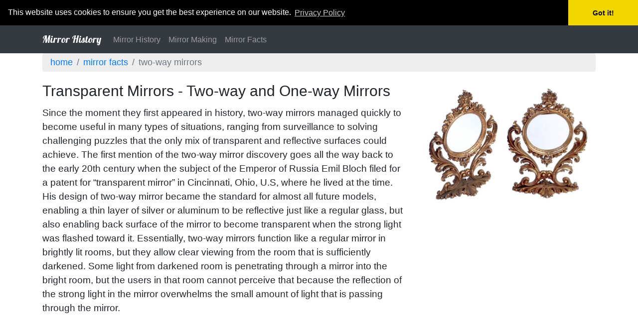

--- FILE ---
content_type: text/html; charset=utf-8
request_url: http://www.mirrorhistory.com/mirror-facts/two-way-mirrors/
body_size: 4609
content:
<!doctype html>
<html lang="en">
<head>

    <title>Two-way and One-way Mirror - Transparent Reciprocal Mirrors</title>


        <!-- Global site tag (gtag.js) - Google Analytics -->
        <script async src="https://www.googletagmanager.com/gtag/js?id=UA-7697303-15"></script>
        <script>
        window.dataLayer = window.dataLayer || [];
        function gtag() { dataLayer.push(arguments); }
        gtag('js', new Date());

        gtag('config', 'UA-7697303-15');
        </script>

    <meta charset="utf-8">
    <meta name="viewport" content="width=device-width, initial-scale=1, shrink-to-fit=no">

    <link rel="stylesheet" href="https://stackpath.bootstrapcdn.com/bootstrap/4.4.1/css/bootstrap.min.css" integrity="sha384-Vkoo8x4CGsO3+Hhxv8T/Q5PaXtkKtu6ug5TOeNV6gBiFeWPGFN9MuhOf23Q9Ifjh" crossorigin="anonymous">
    <link rel="stylesheet" href="/CSS/bootstrap-custom.css">

    <link href="https://fonts.googleapis.com/css?family=Lobster" rel="stylesheet">

    
    <link rel="icon" type="image/png" href="/favicon.ico">


    <script async src="//pagead2.googlesyndication.com/pagead/js/adsbygoogle.js"></script>
<script>
     (adsbygoogle = window.adsbygoogle || []).push({
          google_ad_client: "ca-pub-9931833670937669",
          enable_page_level_ads: true
     });
</script>

</head>
<body>

    

    
    <nav class="navbar navbar-expand-lg navbar-dark bg-dark">
    <div class="container">
        <a class="navbar-brand" href="/">Mirror History</a>
        <button class="navbar-toggler" type="button" data-toggle="collapse" data-target="#navbarNav" aria-controls="navbarNav" aria-expanded="false" aria-label="Toggle navigation">
            <span class="navbar-toggler-icon"></span>
        </button>
        <div class="collapse navbar-collapse" id="navbarNav">
            <ul class="navbar-nav">
                        <li class="nav-item"><a class="nav-link" href="/mirror-history/">Mirror History</a></li>
                        <li class="nav-item"><a class="nav-link" href="/mirror-making/">Mirror Making</a></li>
                        <li class="nav-item"><a class="nav-link" href="/mirror-facts/">Mirror Facts</a></li>
            </ul>
        </div>
    </div>
</nav>

    

    



<div class="container">
    <nav aria-label="breadcrumb">
        <ol class="breadcrumb">
            <li class="breadcrumb-item">
                <a href="/">Home</a>
            </li>
            <li class="breadcrumb-item"><a href="/mirror-facts/">Mirror Facts</a></li>
            <li class="breadcrumb-item active" aria-current="page">Two-way Mirrors</li>
        </ol>
    </nav>
</div>



<div class="container">
    <div class="row">
        <div class="col-lg-8 col-md-12 col-sm-12 col-12">
            

            <h1>Transparent Mirrors - Two-way and One-way Mirrors</h1>

            

            <p>
    Since the moment they first appeared in history, two-way mirrors managed
    quickly to become useful in many types of situations, ranging from
    surveillance to solving challenging puzzles that the only mix of
    transparent and reflective surfaces could achieve. The first mention of the
    two-way mirror discovery goes all the way back to the early 20th century
    when the subject of the Emperor of Russia Emil Bloch filed for a patent for
    “transparent mirror” in Cincinnati, Ohio, U.S, where he lived at the time.
    His design of two-way mirror became the standard for almost all future
    models, enabling a thin layer of silver or aluminum to be reflective just
    like a regular glass, but also enabling back surface of the mirror to
    become transparent when the strong light was flashed toward it.
    Essentially, two-way mirrors function like a regular mirror in brightly lit
    rooms, but they allow clear viewing from the room that is sufficiently
    darkened. Some light from darkened room is penetrating through a mirror
    into the bright room, but the users in that room cannot perceive that
    because the reflection of the strong light in the mirror overwhelms the
    small amount of light that is passing through the mirror.
</p>

<div>
<!-- CanardEntity6 -->
<ins class="adsbygoogle"
     style="display:block"
     data-ad-client="ca-pub-9931833670937669"
     data-ad-slot="3390599186"
     data-ad-format="auto"
     data-full-width-responsive="true"></ins>
<script>
(adsbygoogle = window.adsbygoogle || []).push({});
</script>
</div>
<div class="margintop10"></div><p>
    There are two ways of detecting if some mirror is of two-way variety or
    not, but both of those tactics are not 100% accurate all the time. When
    putting your fingernail directly on the mirror, you can see if your
    reflection starts directly in the mirror surface or behind the thin layer
    of glass (small gap between your finger and reflection can be seen). If the
    reflection is immediate, then that is the most likely normal mirror. If
    reflection has a small gap, there is a chance that is a two-way mirror. The
    other tactic involves you cupping your eyes with both hands and closely
    examine the surface of a mirror. When most of the light from the room is
    eliminated by hands, the small amount of light that is passing through the
    window from the darkened room beyond should become visible.
</p>

<div class="d-xl-none d-lg-none"><img src="/images/mirrorhistory/two-mirrors.jpg" alt="Two Mirrors" class="img-fluid marginbottom10 width100Percent"></div><p>
    Use case scenarios for two-way mirror are numerous, but most are closely
    used for observational purposes. Most notable uses for two-way mirrors are:
</p>

<ul><li>
        <strong>Interrogation rooms</strong>
        – Police use them regularly because this approach allows a lot of
        people to observe interrogation without being noticed. This includes
        potential witnesses who want their identity kept secret.
    </li><li>
        <strong>Execution rooms</strong>
        – Used so that prisoners who are about to be executed cannot see the
        audience in the adjoining room.
    </li><li>
        <strong>Security areas in public areas</strong>
        – High-risk public spaces such as airports, train stations, and others
        can sometimes hide security personnel that is observing the foot
        traffic behind the two-way mirrors.
    </li><li>
        Various <strong>experimental research</strong>.
    </li><li>
        Various <strong>scientific uses</strong> where two-way mirrors are used
        as laser “beam splitters”.
    </li></ul><div>
<!-- CanardEntityRepeating1 -->
<ins class="adsbygoogle"
     style="display:block; text-align:center;"
     data-ad-layout="in-article"
     data-ad-format="fluid"
     data-ad-client="ca-pub-9931833670937669"
     data-ad-slot="1359332215"></ins>
<script>
     (adsbygoogle = window.adsbygoogle || []).push({});
</script>
</div>
<div class="margintop10"></div><ul><li>
        <strong>Market research</strong>
    </li><li>
        <strong>Reality television</strong>
        – Almost every mirror on reality television sets are two-way mirrors,
        with camera personal observing behind them.
    </li><li>
        <strong>Train conductor rooms</strong>
        – Some newer metro/subway trains hide their train conductor cockpits
        behind two-way mirrors.
    </li><li>
        <strong>Security cameras</strong>
    </li><li>
        <strong>Stage effects</strong>
    </li><li>
        <strong>Low-emissivity windows</strong>
    </li><li>
        <strong>Teleprompters</strong>
    </li></ul>

            <div>
<!-- CanardEntity8 -->
<ins class="adsbygoogle"
     style="display:block"
     data-ad-client="ca-pub-9931833670937669"
     data-ad-slot="8551426520"
     data-ad-format="auto"
     data-full-width-responsive="true"></ins>
<script>
(adsbygoogle = window.adsbygoogle || []).push({});
</script>
</div>
        </div>

        <div class="col-lg-4 col-md-12 col-sm-12 margintop10">
            <div class="row">
<div>
<!-- CanardEntity9 -->
<ins class="adsbygoogle"
     style="display:block"
     data-ad-client="ca-pub-9931833670937669"
     data-ad-slot="1028816261"
     data-ad-format="auto"
     data-full-width-responsive="true"></ins>
<script>
(adsbygoogle = window.adsbygoogle || []).push({});
</script>
</div>
<div class="margintop10"></div><div class="col-lg-12 col-md-4 col-sm-4 col-6 d-none d-lg-block d-xl-block">
<img src="/images/mirrorhistory/two-mirrors.jpg" alt="Two Mirrors" class="img-fluid marginbottom10 width100Percent">
</div>
<div class="d-xl-none d-lg-none"></div>            </div>
        </div>
        
    </div>
</div>

    
    
    <footer class="text-muted margintop10">
        <div class="container">
            <p>
                © 2026 - Mirror History | <a href="/page/privacy-policy/">Privacy Policy</a> | <a href="/page/contact/">Contact</a>
            </p>
        </div>
        <div class="container">
            <p class="footer-message"></p>
        </div>
    </footer>


    

    

    

    <link rel="stylesheet" type="text/css" href="//cdnjs.cloudflare.com/ajax/libs/cookieconsent2/3.0.3/cookieconsent.min.css" />
    <script src="//cdnjs.cloudflare.com/ajax/libs/cookieconsent2/3.0.3/cookieconsent.min.js"></script>
    <script>
        window.addEventListener("load", function () {
            window.cookieconsent.initialise({
                "palette": {
                    "popup": {
                        "background": "#000"
                    },
                    "button": {
                        "background": "#f1d600"
                    }
                },
                "theme": "edgeless",
                "position": "top",
                "static": true,
                "content": {
                    "href": "/page/privacy-policy/",
                    "link": "Privacy Policy"
                }
            })
        });
    </script>

    <script src="//s7.addthis.com/js/300/addthis_widget.js#pubid=ra-5880d9a57b5d36b2" async="async"></script>

    <!-- Optional JavaScript -->
    <!-- jQuery first, then Popper.js, then Bootstrap JS -->
    <script src="https://code.jquery.com/jquery-3.4.1.slim.min.js" integrity="sha384-J6qa4849blE2+poT4WnyKhv5vZF5SrPo0iEjwBvKU7imGFAV0wwj1yYfoRSJoZ+n" crossorigin="anonymous"></script>
    <script src="https://cdn.jsdelivr.net/npm/popper.js@1.16.0/dist/umd/popper.min.js" integrity="sha384-Q6E9RHvbIyZFJoft+2mJbHaEWldlvI9IOYy5n3zV9zzTtmI3UksdQRVvoxMfooAo" crossorigin="anonymous"></script>
<script src="https://stackpath.bootstrapcdn.com/bootstrap/4.4.1/js/bootstrap.min.js" integrity="sha384-wfSDF2E50Y2D1uUdj0O3uMBJnjuUD4Ih7YwaYd1iqfktj0Uod8GCExl3Og8ifwB6" crossorigin="anonymous"></script>
</body>
</html>

--- FILE ---
content_type: text/html; charset=utf-8
request_url: https://www.google.com/recaptcha/api2/aframe
body_size: 267
content:
<!DOCTYPE HTML><html><head><meta http-equiv="content-type" content="text/html; charset=UTF-8"></head><body><script nonce="Q8USq6I_qw6-p9ML7e1N-A">/** Anti-fraud and anti-abuse applications only. See google.com/recaptcha */ try{var clients={'sodar':'https://pagead2.googlesyndication.com/pagead/sodar?'};window.addEventListener("message",function(a){try{if(a.source===window.parent){var b=JSON.parse(a.data);var c=clients[b['id']];if(c){var d=document.createElement('img');d.src=c+b['params']+'&rc='+(localStorage.getItem("rc::a")?sessionStorage.getItem("rc::b"):"");window.document.body.appendChild(d);sessionStorage.setItem("rc::e",parseInt(sessionStorage.getItem("rc::e")||0)+1);localStorage.setItem("rc::h",'1768755769417');}}}catch(b){}});window.parent.postMessage("_grecaptcha_ready", "*");}catch(b){}</script></body></html>